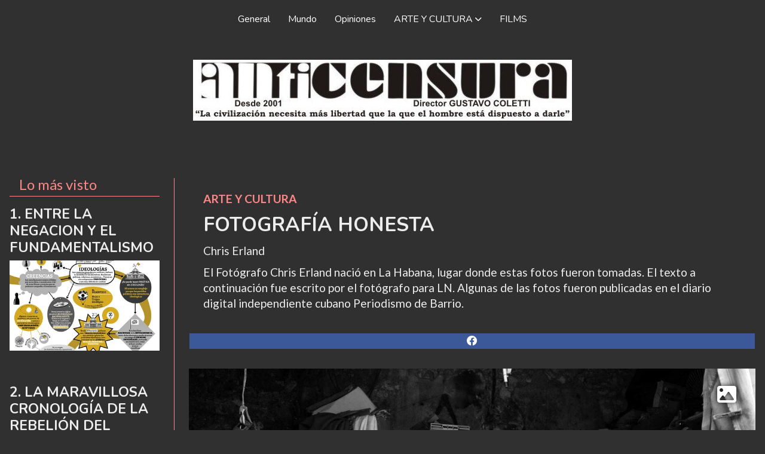

--- FILE ---
content_type: text/html; charset=utf-8
request_url: https://anticensura.com/contenido/505/fotografia-honesta
body_size: 9303
content:
<!DOCTYPE html><html lang="es"><head><title>FOTOGRAFÍA HONESTA</title><meta name="description" content="El Fotógrafo Chris Erland nació en La Habana, lugar donde estas fotos fueron tomadas. El texto a continuación fue escrito por el fotógrafo para LN.  Algunas de las fotos fueron publicadas en el diario digital independiente cubano Periodismo de Barrio."><meta http-equiv="X-UA-Compatible" content="IE=edge"><meta charset="utf-8"><meta name="viewport" content="width=device-width,minimum-scale=1,initial-scale=1"><link rel="canonical" href="https://anticensura.com/contenido/505/fotografia-honesta"><meta property="og:type" content="article"><meta property="og:site_name" content="Anticensura"><meta property="og:title" content="FOTOGRAFÍA HONESTA"><meta property="og:description" content="El Fotógrafo Chris Erland nació en La Habana, lugar donde estas fotos fueron tomadas. El texto a continuación fue escrito por el fotógrafo para LN.  Algunas de las fotos fueron publicadas en el diario digital independiente cubano Periodismo de Barrio."><meta property="og:url" content="https://anticensura.com/contenido/505/fotografia-honesta"><meta property="og:ttl" content="2419200"><meta property="og:image" content="https://anticensura.com/download/multimedia.grande.bf00e075fa3d1b6d.4d616e6e2d696e2d4761726167655f6b6c65696e2d7363616c65645f6772616e64652e6a7067.jpg"><meta property="og:image:width" content="1400"><meta property="og:image:height" content="933"><meta name="twitter:image" content="https://anticensura.com/download/multimedia.grande.bf00e075fa3d1b6d.4d616e6e2d696e2d4761726167655f6b6c65696e2d7363616c65645f6772616e64652e6a7067.jpg"><meta property="article:published_time" content="2021-02-23T17:29-03"><meta property="article:modified_time" content="2021-02-23T17:33-03"><meta property="article:section" content="ARTE Y CULTURA"><meta property="article:tag" content="FOTOGRAFÍA HONESTA | El Fotógrafo Chris Erland nació en La Habana, lugar donde estas fotos fueron tomadas. El texto a continuación fue escrito por el fotógrafo para LN.  Algunas de las fotos fueron publicadas en el diario digital independiente cubano Periodismo de Barrio."><meta name="twitter:card" content="summary_large_image"><meta name="twitter:title" content="FOTOGRAFÍA HONESTA"><meta name="twitter:description" content="El Fotógrafo Chris Erland nació en La Habana, lugar donde estas fotos fueron tomadas. El texto a continuación fue escrito por el fotógrafo para LN.  Algunas de las fotos fueron publicadas en el diario digital independiente cubano Periodismo de Barrio."><script type="application/ld+json">{"@context":"http://schema.org","@type":"Article","url":"https://anticensura.com/contenido/505/fotografia-honesta","mainEntityOfPage":"https://anticensura.com/contenido/505/fotografia-honesta","name":"FOTOGRAF\u00cdA HONESTA","headline":"FOTOGRAF\u00cdA HONESTA","description":"El Fot\u00f3grafo Chris Erland naci\u00f3 en La Habana, lugar donde estas fotos fueron tomadas. El texto a continuaci\u00f3n fue escrito por el fot\u00f3grafo para LN.  Algunas de las fotos fueron publicadas en el diario digital independiente cubano Periodismo de Barrio.","articleSection":"ARTE Y CULTURA","datePublished":"2021-02-23T17:29","dateModified":"2021-02-23T17:33","image":"https://anticensura.com/download/multimedia.grande.bf00e075fa3d1b6d.4d616e6e2d696e2d4761726167655f6b6c65696e2d7363616c65645f6772616e64652e6a7067.jpg","publisher":{"@context":"http://schema.org","@type":"Organization","name":"Anticensura","url":"https://anticensura.com/","logo":{"@type":"ImageObject","url":"https://anticensura.com/static/custom/logo-grande.png?t=2026-01-21+03%3A00%3A12.564218"}},"author":{"@type":"Person","name":"Chris Erland"}}</script><meta name="generator" content="Medios CMS"><link rel="dns-prefetch" href="https://fonts.googleapis.com"><link rel="preconnect" href="https://fonts.googleapis.com" crossorigin><link rel="shortcut icon" href="https://anticensura.com/static/custom/favicon.png?t=2026-01-21+03%3A00%3A12.564218"><link rel="apple-touch-icon" href="https://anticensura.com/static/custom/favicon.png?t=2026-01-21+03%3A00%3A12.564218"><link rel="stylesheet" href="/static/plugins/fontawesome/css/fontawesome.min.css"><link rel="stylesheet" href="/static/plugins/fontawesome/css/brands.min.css"><link rel="stylesheet" href="/static/plugins/fontawesome/css/solid.min.css"><link rel="stylesheet" href="/static/css/t_aludra/wasat.css?v=25.2-beta5" id="estilo-css"><link rel="stylesheet" href="https://fonts.googleapis.com/css?family=Nunito:400,700|Lato:400,700&display=swap" crossorigin="anonymous" id="font-url"><style>:root { --font-family-alt: 'Nunito', sans-serif; --font-family: 'Lato', sans-serif; } :root {--html-font-size: 16px;--header-bg-color: transparent; --header-font-color: #ffffff; --nav-bg-color: var(--main-color); --nav-font-color: #ffffff; --nav-box-shadow: 0 0 10px #999; --header-max-width: auto; --header-margin: 0; --header-padding: 1rem 1rem 0 1rem; --header-box-shadow: none; --header-border-radius: 0; --header-border-top: none; --header-border-right: none; --header-border-bottom: none; --header-border-left: none; --logo-max-width: auto; --logo-margin: 3rem auto; --fixed-header-height: none; --main-bg-color: transparent; --main-font-color: #ededed; --main-max-width: auto; --main-margin: 0; --main-padding: 1rem; --main-box-shadow: none; --main-border-radius: 0; --main-border-top: none; --main-border-right: none; --main-border-bottom: none; --main-border-left: none; --aside-ancho: 300px; --aside-margin: 0 1.5rem 0 0; --aside-padding: 0 1.5rem 0 0; --aside-border-left: none; --aside-border-right: solid 1px var(--main-color); --footer-bg-color: #141414; --footer-font-color: #f2f2f2; --footer-max-width: auto; --footer-margin: 0; --footer-padding: 2rem 2rem 1rem 2rem; --footer-box-shadow: none; --footer-border-radius: 0; --footer-border-top: none; --footer-border-right: none; --footer-border-bottom: none; --footer-border-left: none; --wrapper-max-width: 1280px; --wrapper-box-shadow: none; --menu-bg-color: transparent; --menu-text-align: center; --menu-max-width: auto; --menu-margin: 0; --menu-padding: 0; --menu-box-shadow: none; --menu-border-radius: 0; --menu-border-top: none; --menu-border-right: none; --menu-border-bottom: none; --menu-border-left: none; --submenu-bg-color: #212121; --submenu-box-shadow: none; --submenu-padding: 1rem; --submenu-border-radius: 0; --submenu-item-margin: 0; --menuitem-bg-color: transparent; --menuitem-font-color: #ffffff; --menuitem-hover-bg-color: transparent; --menuitem-hover-font-color: #ffffff; --menuitem-font-family: var(--font-family-alt); --menuitem-font-size: 16px; --menuitem-font-weight: normal; --menuitem-line-height: inherit; --menuitem-text-transform: none; --menuitem-icon-size: inherit; --menuitem-padding: 5px 15px; --menuitem-margin: 0; --menuitem-border-radius: 0; --menuitem-box-shadow: none; --menuitem-border-bottom: solid 4px transparent; --menuitem-hover-border-bottom: solid 2px var(--main-color); --post-text-align: left; --post-margin: 0 0 3rem 0; --post-padding: 0; --post-box-shadow: none; --post-border-radius: 0; --post-border-top: none; --post-border-right: none; --post-border-bottom: none; --post-border-left: none; --post-bg-color: transparent; --post-categoria-display: initial; --post-autor-display: initial; --post-detalle-display: none; --post-img-aspect-ratio: 60%; --post-img-border-radius: 0; --post-img-box-shadow: none; --post-img-filter: none; --post-img-hover-filter: brightness(120%) contrast(110%) saturate(110%); --post-grid-min-width: 12rem; --post-grid-column-gap: 1.5rem; --fullpost-enc-align: left; --fullpost-enc-bg-color: transparent; --fullpost-enc-max-width: auto; --fullpost-enc-margin: 0; --fullpost-enc-padding: 1.5rem; --fullpost-enc-box-shadow: none; --fullpost-enc-border-radius: 0; --fullpost-enc-border-top: none; --fullpost-enc-border-right: none; --fullpost-enc-border-bottom: none; --fullpost-enc-border-left: none; --fullpost-main-bg-color: transparent; --fullpost-main-max-width: auto; --fullpost-main-margin: 0 0 4rem 0; --fullpost-main-padding: 0; --fullpost-main-box-shadow: none; --fullpost-main-border-radius: none; --fullpost-main-border-top: none; --fullpost-main-border-right: none; --fullpost-main-border-bottom: none; --fullpost-main-border-left: none; --cuerpo-padding: 0 1.5rem; --cuerpo-border-left: none; --buttons-bg-color: var(--main-color); --buttons-font-color: #ffffff; --buttons-hover-bg-color: #575757; --buttons-hover-font-color: #ffffff; --buttons-font-family: var(--font-family-alt); --buttons-font-size: 16px; --buttons-margin: 0; --buttons-padding: 8px 15px; --buttons-box-shadow: none; --buttons-border-radius: 0; --buttons-border-top: none; --buttons-border-right: none; --buttons-border-bottom: none; --buttons-border-left: none; --inputs-bg-color: #ededed; --inputs-font-color: #666666; --inputs-font-family: var(--font-family-alt); --inputs-font-size: inherit; --inputs-padding: 8px 15px; --inputs-box-shadow: none; --inputs-border-radius: 0; --inputs-border-top: none; --inputs-border-right: none; --inputs-border-bottom: none; --inputs-border-left: none; --titulobloques-bg-color: transparent; --titulobloques-font-color: var(--main-color); --titulobloques-font-family: var(--font-family); --titulobloques-font-size: 1.5rem; --titulobloques-text-align: left; --titulobloques-max-width: auto; --titulobloques-margin: 0 0 1rem 0; --titulobloques-padding: 0 1rem .5rem 1rem; --titulobloques-box-shadow: none; --titulobloques-border-radius: 0; --titulobloques-border-top: none; --titulobloques-border-right: none; --titulobloques-border-bottom: solid 1px; --titulobloques-border-left: none; --titulopagina-bg-color: transparent; --titulopagina-font-color: #ffffff; --titulopagina-font-family: inherit; --titulopagina-font-size: 2.3rem; --titulopagina-text-align: left; --titulopagina-max-width: auto; --titulopagina-margin: 0 0 1.5rem 0; --titulopagina-padding: .5em; --titulopagina-box-shadow: none; --titulopagina-border-radius: 0; --titulopagina-border-top: none; --titulopagina-border-right: none; --titulopagina-border-bottom: solid 1px; --titulopagina-border-left: none; --main-color: #fd8686; --bg-color: #303030; --splash-opacity: 0.5;--splash-pointer-events: initial;--splash-align-items: center;--splash-justify-content: center;} </style><link rel="stylesheet" href="https://cdnjs.cloudflare.com/ajax/libs/photoswipe/4.1.2/photoswipe.min.css"><link rel="stylesheet" href="https://cdnjs.cloudflare.com/ajax/libs/photoswipe/4.1.2/default-skin/default-skin.min.css"><script defer src="https://cdnjs.cloudflare.com/ajax/libs/lazysizes/5.3.2/lazysizes.min.js" integrity="sha512-q583ppKrCRc7N5O0n2nzUiJ+suUv7Et1JGels4bXOaMFQcamPk9HjdUknZuuFjBNs7tsMuadge5k9RzdmO+1GQ==" crossorigin="anonymous" referrerpolicy="no-referrer"></script><script async src="https://www.googletagmanager.com/gtag/js"></script><script>window.dataLayer=window.dataLayer||[];function gtag(){dataLayer.push(arguments);};gtag('js',new Date());gtag('config','G-ETDKF070NV');</script></head><body><div id="wrapper" class="wrapper contenido contenido noticia"><header class="header headerA2"><a class="open-nav"><i class="fa fa-bars"></i></a><div class="header__logo"><a href="/"><img class="only-desktop" src="https://anticensura.com/static/custom/logo.jpg?t=2026-01-21+03%3A00%3A12.564218" alt="Anticensura"><img class="only-mobile" src="https://anticensura.com/static/custom/logo-movil.png?t=2026-01-21+03%3A00%3A12.564218" alt="Anticensura"></a></div><div class="bloque-html"><div class="codigo-html"><div class="medios-widget script" id="1650819845552"><english><div class="google" id="google_translate_element"></div><script type="text/javascript">
function googleTranslateElementInit() {
	new google.translate.TranslateElement({pageLanguage: 'es', includedLanguages: 'ca,eu,gl,en,fr,it,pt,de', layout: google.translate.TranslateElement.InlineLayout.SIMPLE, gaTrack: true}, 'google_translate_element');
        }
</script><script src="https://translate.google.com/translate_a/element.js?cb=googleTranslateElementInit" type="text/javascript"></script></english></div></div></div><div class="header__menu "><ul><li class="header__menu__item "><a href="/categoria/1/general" target> General </a></li><li class="header__menu__item "><a href="/categoria/4/mundo" target> Mundo </a></li><li class="header__menu__item "><a href="/default/farmacias" target> Opiniones </a></li><li class="header__menu__item "><a href="/categoria/6/arte-y-cultura" target> ARTE Y CULTURA <i class="fa fa-chevron-down"></i></a><ul><li><a href="/categoria/7/poesia" target> POESIA </a></li></ul></li><li class="header__menu__item "><a href="/categoria/8/FILMS" target> FILMS </a></li></ul></div><section class="nav" id="nav"><a class="close-nav"><i class="fa fa-times"></i></a><div class="nav__logo"><a href="/"><img class="only-desktop" src="https://anticensura.com/static/custom/logo.jpg?t=2026-01-21+03%3A00%3A12.564218" alt="Anticensura"><img class="only-mobile" src="https://anticensura.com/static/custom/logo-movil.png?t=2026-01-21+03%3A00%3A12.564218" alt="Anticensura"></a></div><div class="menu-simple menu0"><div class="menu-simple__item "><a href="/categoria/1/general" target> General </a></div><div class="menu-simple__item "><a href="/categoria/4/mundo" target> Mundo </a></div><div class="menu-simple__item "><a href="/default/farmacias" target> Opiniones </a></div><div class="menu-simple__item subitems"><a href="/categoria/6/arte-y-cultura" target> ARTE Y CULTURA </a><a href="/categoria/7/poesia" target class="menu-simple__item"> POESIA </a></div><div class="menu-simple__item "><a href="/categoria/8/FILMS" target> FILMS </a></div></div><div class="social-buttons"><a class="social-buttons__item facebook" href="https://www.facebook.com/groups/920102991803754" target="_blank"><i class="fa fa-brands fa-facebook"></i></a></div><div class="menu-simple menu1"><div class="menu-simple__item "><a href="/contacto" target> Contacto </a></div><div class="menu-simple__item "><a href="/historial" target> Historial de noticias </a></div><div class="menu-simple__item "><a href="/default/contenido/592/fuentes-rss" target> Fuentes RSS </a></div><div class="menu-simple__item "><a href="/anticensura/a_default/user/login?_next=%2Fa_default%2Findex" target><i class="fa fa-fw fa-sign-in"></i> Ingresar </a></div></div><div class="datos-contacto"><div class="direccion"><i class="fa fa-map-marker"></i><span>309 E Hillcrest Bv, #635 Inglewood CA</span></div><div class="email"><i class="fa fa-envelope"></i><span><a href="/cdn-cgi/l/email-protection#b8dfcdcbdbd7d4ddccccd1f8d0d7ccd5d9d1d496dbd7d5"><span class="__cf_email__" data-cfemail="e0879593838f8c85949489a0888f948d81898cce838f8d">[email&#160;protected]</span></a></span></div></div></section></header><main class="main main4"><section class="principal"><div class="fullpost__encabezado orden3"><h1 class="fullpost__titulo">FOTOGRAFÍA HONESTA</h1><p class="fullpost__copete">El Fotógrafo Chris Erland nació en La Habana, lugar donde estas fotos fueron tomadas. El texto a continuación fue escrito por el fotógrafo para LN. Algunas de las fotos fueron publicadas en el diario digital independiente cubano Periodismo de Barrio.</p><span class="fullpost__categoria"><a href="https://anticensura.com/categoria/6/arte-y-cultura">ARTE Y CULTURA</a></span><span class="fullpost__fecha"></span><span class="fullpost__autor"> Chris Erland </span></div></section><section class="extra1"><div class="fullpost__main orden1  left"><div class="fullpost__imagen galeria"><img alt="Mann-in-Garage_klein-scaled" class="img-responsive lazyload" data-alto-grande="933" data-ancho-grande="1400" data-sizes="auto" data-src="/download/multimedia.normal.91dff566e53c44ca.4d616e6e2d696e2d4761726167655f6b6c65696e2d7363616c65645f6e6f726d616c2e6a7067.jpg" data-srcset="/download/multimedia.normal.91dff566e53c44ca.4d616e6e2d696e2d4761726167655f6b6c65696e2d7363616c65645f6e6f726d616c2e6a7067.jpg 1000w, /download/multimedia.grande.bf00e075fa3d1b6d.4d616e6e2d696e2d4761726167655f6b6c65696e2d7363616c65645f6772616e64652e6a7067.jpg 1400w, /download/multimedia.miniatura.8c7893c4e3b039f0.4d616e6e2d696e2d4761726167655f6b6c65696e2d7363616c65645f6d696e6961747572612e6a7067.jpg 400w" height="666" src="data:," width="1000"></div><div class="fullpost__cuerpo"><p>&ldquo;Una fr&iacute;a ma&ntilde;ana de febrero de 2011 vi un anciano recostado a un edificio tomando el sol, es el momento exacto en que decid&iacute; ser fot&oacute;grafo. Antes, persegu&iacute;a detalles que me llamaban la atenci&oacute;n sin un rumbo definido, como resultado de una b&uacute;squeda dentro de las artes visuales, producto de mi primera formaci&oacute;n dentro de las artes pl&aacute;sticas. En el momento de revisar aquella imagen supe me inclinar&iacute;a por la fotografia documental.</p><p>Los temas sociales, la ancianitud, la ni&ntilde;ez, la fe y la vida en la ciudad han sido temas recurrentes dentro de mi trabajo en la fotograf&iacute;a documental. Inici&eacute; una serie sobre el trabajo en la tercera edad donde mi principal prop&oacute;sito ha sido visibilizar un problema que por naturalizado se tiende a relegar, apartar de nuestra atenci&oacute;n por ser algo aparentemente normal o simplemente parte de nuestra realidad social. He documentado durante a&ntilde;os el trabajo de estas personas y para concluir la serie pretendo abordar en profundidad diferentes personajes que desde sus interioridades brinden diferentes historias de vida.</p><p>La ancianitud y la ni&ntilde;ez, condiciones humanas en contraste, partes esenciales del tejido social y, para m&iacute;, s&iacute;mbolos de nuestras aspiraciones. Como temas fotogr&aacute;ficos no los veo en contraste, creo que ambas forman parte del recorrido que todo ser humano realiza a lo largo de su vida. Un recorrido que puede ser interpretado socialmente analizando ambas posiciones, eso nos dice qu&eacute; somos como sociedad, hacia d&oacute;nde queremos ir.&nbsp;</p><p>Me llama mucho la atenci&oacute;n la fe, el acto de fe en que una persona decide creer en algo, encomendarse a un mejor futuro, deseando encontrar las claves de la felicidad y la salvaci&oacute;n. Vivo en una sociedad diversa en cuanto a las expresiones religiosas, muchas en un estado sincr&eacute;tico en proceso de evoluci&oacute;n. Expresiones que han definido buena parte de nuestra idiosincrasia, identidad y ra&iacute;ces culturales.&nbsp;</p><p>Al fotografiar a cualquier persona estoy consciente de que dejo un registro documental, una memoria. Lo que separa la fotograf&iacute;a como arte de la simple imagen, lo que va dentro del cuadro y c&oacute;mo es representado. El acercamiento como fot&oacute;grafo a lo fotografiado, esa relaci&oacute;n de comunicaci&oacute;n con el espectador, de relaci&oacute;n impl&iacute;cita y cierta veracidad que promulga la fotograf&iacute;a como una representaci&oacute;n de un fragmento de la realidad, donde interviene el ojo del fot&oacute;grafo y su honestidad, fue ciertamente -y es- el mayor reto.</p></div><div class="fullpost__share-post widget-share-post share_post type4"><a class="share_post__item facebook" href="https://www.facebook.com/sharer/sharer.php?u=https://anticensura.com/contenido/505/fotografia-honesta" target="_blank"><i class="fa fa-fw fa-lg fa-brands fa-facebook"></i></a></div><div class="comentarios fullpost__comentarios" id="contenedor-comentarios"><form action="javascript:void(0);" style="display:block; margin:2em auto; max-width:100%; text-align:center;"><button class="ver-comentarios" style="display:block; margin:2em auto; width:auto;">Ver comentarios</button></form></div></div></section><section class="extra2"><section class="bloque relacionados cant6"><div class="bloque__titulo ">Te puede interesar</div><div class="bloque__lista"><article class="post post__noticia post2"><a class="post__imagen autoratio" href="/contenido/782/deslumbrante-veronese"><img alt="D_R8677 (1)" class="img-responsive lazyload" data-sizes="auto" data-src="/download/multimedia.normal.a08f73dfdfe80cf6.bm9ybWFsLndlYnA%3D.webp" data-srcset="/download/multimedia.normal.a08f73dfdfe80cf6.bm9ybWFsLndlYnA%3D.webp 1200w, /download/multimedia.miniatura.90f15f1e2d3e3004.bWluaWF0dXJhLndlYnA%3D.webp 400w" height="800" src="data:," width="1200"></a><div class="post__datos"><h2 class="post__titulo"><a href="/contenido/782/deslumbrante-veronese">Deslumbrante Veronese</a></h2><div class="post__autor"><span class="autor__nombre">Carlos del Águila / Luis Domingo / Julio Portillo</span></div><a href="https://anticensura.com/categoria/6/arte-y-cultura" class="post__categoria">ARTE Y CULTURA</a><span class="post__fecha"><span class="fecha"></span></span></div><p class="post__detalle"></p></article><article class="post post__noticia post2"><a class="post__imagen autoratio" href="/contenido/731/nota-de-presentacion-para-todos-los-caminos-estan-abiertos-de-annemarie-schwarze"><img alt="images (3)" class="img-responsive lazyload" data-src="/download/multimedia.miniatura.8a95d621bdb5a591.bWluaWF0dXJhLndlYnA%3D.webp" height="168" src="data:," width="299"></a><div class="post__datos"><h2 class="post__titulo"><a href="/contenido/731/nota-de-presentacion-para-todos-los-caminos-estan-abiertos-de-annemarie-schwarze">Nota de presentación para «Todos los caminos están abiertos», de Annemarie Schwarzenbach</a></h2><div class="post__autor"><span class="autor__nombre">Jesus Aller</span></div><a href="https://anticensura.com/categoria/6/arte-y-cultura" class="post__categoria">ARTE Y CULTURA</a><span class="post__fecha"><span class="fecha"></span></span></div><p class="post__detalle"></p></article><article class="post post__noticia post2"><a class="post__imagen autoratio" href="/contenido/717/se-viene-la-sexta-edicion-de-doce-venticuatro-el-presente-en-disputa"><img alt="Foto-Colectivo-Ópera-Periférica-Konex-1536x1007" class="img-responsive lazyload" data-alto-grande="1007" data-ancho-grande="1536" data-sizes="auto" data-src="/download/multimedia.normal.b87528f13d30c4bb.bm9ybWFsLndlYnA%3D.webp" data-srcset="/download/multimedia.normal.b87528f13d30c4bb.bm9ybWFsLndlYnA%3D.webp 1000w, /download/multimedia.grande.a15fe2fbb9d3e655.Z3JhbmRlLndlYnA%3D.webp 1536w, /download/multimedia.miniatura.927288ffbaff32c2.bWluaWF0dXJhLndlYnA%3D.webp 400w" height="656" src="data:," width="1000"></a><div class="post__datos"><h2 class="post__titulo"><a href="/contenido/717/se-viene-la-sexta-edicion-de-doce-venticuatro-el-presente-en-disputa">Se viene la sexta edición de “Doce venticuatro”, el presente en disputa</a></h2><div class="post__autor"><span class="autor__nombre">Marcha.org.ar</span></div><a href="https://anticensura.com/categoria/6/arte-y-cultura" class="post__categoria">ARTE Y CULTURA</a><span class="post__fecha"><span class="fecha"></span></span></div><p class="post__detalle"></p></article><article class="post post__noticia post2"><a class="post__imagen autoratio" href="/contenido/703/la-sociedad-contra-el-estado-de-pierre-clastres-aprendiendo-de-los-primitivos"><img alt="images" class="img-responsive lazyload" data-src="/download/multimedia.miniatura.ace838f8ee2bd464.bWluaWF0dXJhLndlYnA%3D.webp" height="131" src="data:," width="194"></a><div class="post__datos"><h2 class="post__titulo"><a href="/contenido/703/la-sociedad-contra-el-estado-de-pierre-clastres-aprendiendo-de-los-primitivos">&quot;La sociedad contra el Estado&quot; de Pierre Clastres. Aprendiendo de los “primitivos”</a></h2><div class="post__autor"><span class="autor__nombre">Jesus Aller</span></div><a href="https://anticensura.com/categoria/6/arte-y-cultura" class="post__categoria">ARTE Y CULTURA</a><span class="post__fecha"><span class="fecha"></span></span></div><p class="post__detalle"></p></article><article class="post post__noticia post2"><a class="post__imagen autoratio" href="/contenido/702/el-largo-viaje-de-jorge-semprun-llega-a-la-bne"><img alt="221-maquis-page-0001-baja-copia-scaled-e1728575841568-2048x1345" class="img-responsive lazyload" data-alto-grande="1345" data-ancho-grande="2048" data-sizes="auto" data-src="/download/multimedia.normal.ae38f5f0b60d659b.bm9ybWFsLndlYnA%3D.webp" data-srcset="/download/multimedia.normal.ae38f5f0b60d659b.bm9ybWFsLndlYnA%3D.webp 1000w, /download/multimedia.grande.b6842c2f3909f7a1.Z3JhbmRlLndlYnA%3D.webp 2048w, /download/multimedia.miniatura.a0628a4ce8f1a511.bWluaWF0dXJhLndlYnA%3D.webp 400w" height="657" src="data:," width="1000"></a><div class="post__datos"><h2 class="post__titulo"><a href="/contenido/702/el-largo-viaje-de-jorge-semprun-llega-a-la-bne">El largo viaje de Jorge Semprún llega a la BNE</a></h2><div class="post__autor"><span class="autor__nombre">Javier López Iglesias</span></div><a href="https://anticensura.com/categoria/6/arte-y-cultura" class="post__categoria">ARTE Y CULTURA</a><span class="post__fecha"><span class="fecha"></span></span></div><p class="post__detalle"></p></article><article class="post post__noticia post2"><a class="post__imagen autoratio" href="/contenido/642/francisco-morales-el-poeta-que-pinta"><img alt="Francisco Morales" class="img-responsive lazyload" data-alto-grande="1365" data-ancho-grande="2048" data-sizes="auto" data-src="/download/multimedia.normal.8ad13b73a575c1d9.4672616e636973636f204d6f72616c65735f6e6f726d616c2e6a7067.jpg" data-srcset="/download/multimedia.normal.8ad13b73a575c1d9.4672616e636973636f204d6f72616c65735f6e6f726d616c2e6a7067.jpg 1000w, /download/multimedia.grande.ae0c917ac0f296a9.4672616e636973636f204d6f72616c65735f6772616e64652e6a7067.jpg 2048w, /download/multimedia.miniatura.803a6a436cf52c04.4672616e636973636f204d6f72616c65735f6d696e6961747572612e6a7067.jpg 400w" height="666" src="data:," width="1000"></a><div class="post__datos"><h2 class="post__titulo"><a href="/contenido/642/francisco-morales-el-poeta-que-pinta">FRANCISCO MORALES, EL POETA QUE PINTA</a></h2><div class="post__autor"><span class="autor__nombre">Gustavo Coletti</span></div><a href="https://anticensura.com/categoria/6/arte-y-cultura" class="post__categoria">ARTE Y CULTURA</a><span class="post__fecha"><span class="fecha"></span></span></div><p class="post__detalle"></p></article></div></section></section><section class="aside"><section class="bloque lo-mas-visto"><div class="bloque__titulo ">Lo más visto</div><div class="bloque__lista"><article class="post post__noticia post2"><a class="post__imagen autoratio" href="/contenido/773/entre-la-negacion-y-el-fundamentalismo"><img alt="PanoI_ptico-9-Tregua-ideoloI_gica" class="img-responsive lazyload" data-alto-grande="2481" data-ancho-grande="3508" data-sizes="auto" data-src="/download/multimedia.normal.bd5ac6bd0a4380e9.bm9ybWFsLndlYnA%3D.webp" data-srcset="/download/multimedia.normal.bd5ac6bd0a4380e9.bm9ybWFsLndlYnA%3D.webp 1000w, /download/multimedia.grande.bc231a1a83b9700f.Z3JhbmRlLndlYnA%3D.webp 3508w, /download/multimedia.miniatura.8c980ec06798b850.bWluaWF0dXJhLndlYnA%3D.webp 400w" height="707" src="data:," width="1000"></a><div class="post__datos"><h2 class="post__titulo"><a href="/contenido/773/entre-la-negacion-y-el-fundamentalismo">ENTRE LA NEGACION Y EL FUNDAMENTALISMO</a></h2><div class="post__autor"><span class="autor__nombre">Alejandro Olmos Gaona</span></div><a href="https://anticensura.com/categoria/5/opiniones" class="post__categoria">Opiniones</a><span class="post__fecha"><span class="fecha"></span></span></div><p class="post__detalle"></p></article><article class="post post__noticia post2"><a class="post__imagen autoratio" href="/contenido/774/la-maravillosa-cronologia-de-la-rebelion-del-hombre-3ra-parte-10001499"><img alt="images" class="img-responsive lazyload" data-src="/download/multimedia.miniatura.88a6eeeff09251f4.bWluaWF0dXJhLndlYnA%3D.webp" height="170" src="data:," width="297"></a><div class="post__datos"><h2 class="post__titulo"><a href="/contenido/774/la-maravillosa-cronologia-de-la-rebelion-del-hombre-3ra-parte-10001499">LA MARAVILLOSA CRONOLOGÍA DE LA REBELIÓN DEL HOMBRE - 3ra PARTE... 1000–1499</a></h2><div class="post__autor"><span class="autor__nombre">Gustavo Coletti</span></div><a href="https://anticensura.com/categoria/1/general" class="post__categoria">General</a><span class="post__fecha"><span class="fecha"></span></span></div><p class="post__detalle"></p></article><article class="post post__noticia post2"><a class="post__imagen autoratio" href="/contenido/777/el-poder-legislativo-y-la-desverguenza"><img alt="1880s-1889-puck-political-cartoon-vintage-images" class="img-responsive lazyload" data-sizes="auto" data-src="/download/multimedia.normal.a8f16481f9e566fa.bm9ybWFsLndlYnA%3D.webp" data-srcset="/download/multimedia.normal.a8f16481f9e566fa.bm9ybWFsLndlYnA%3D.webp 800w, /download/multimedia.miniatura.9900448796ed49f3.bWluaWF0dXJhLndlYnA%3D.webp 400w" height="570" src="data:," width="800"></a><div class="post__datos"><h2 class="post__titulo"><a href="/contenido/777/el-poder-legislativo-y-la-desverguenza">EL PODER LEGISLATIVO Y LA DESVERGUENZA</a></h2><div class="post__autor"><span class="autor__nombre">Alejandro Olmos Gaona</span></div><a href="https://anticensura.com/categoria/5/opiniones" class="post__categoria">Opiniones</a><span class="post__fecha"><span class="fecha"></span></span></div><p class="post__detalle"></p></article><article class="post post__noticia post2"><a class="post__imagen autoratio" href="/contenido/779/el-ejercito-israeli-lleva-a-cabo-una-redada-en-la-casa-del-cineasta-ganador-del-"><img alt="h3-oscar-winner-basel-adra" class="img-responsive lazyload" data-sizes="auto" data-src="/download/multimedia.normal.bd72e069b939daf8.bm9ybWFsLndlYnA%3D.webp" data-srcset="/download/multimedia.normal.bd72e069b939daf8.bm9ybWFsLndlYnA%3D.webp 960w, /download/multimedia.miniatura.b5b329318f155ad8.bWluaWF0dXJhLndlYnA%3D.webp 400w" height="540" src="data:," width="960"></a><div class="post__datos"><h2 class="post__titulo"><a href="/contenido/779/el-ejercito-israeli-lleva-a-cabo-una-redada-en-la-casa-del-cineasta-ganador-del-">El Ejército israelí lleva a cabo una redada en la casa del cineasta ganador del Óscar Basel Adra</a></h2><a href="https://anticensura.com/categoria/4/mundo" class="post__categoria">Mundo</a><span class="post__fecha"><span class="fecha"></span></span></div><p class="post__detalle"></p></article><article class="post post__noticia post2"><a class="post__imagen autoratio" href="/contenido/781/pintaba-para-que-la-prision-no-nos-devorara-entrevista-con-la-periodista-irani-v"><img alt="Vida-Rabbani-Beyond-the-Prison-Walls-2024-–-Acrylic-on-bedsheet-fabric-1200x856" class="img-responsive lazyload" data-sizes="auto" data-src="/download/multimedia.normal.a2558c6d4bb9621e.bm9ybWFsLndlYnA%3D.webp" data-srcset="/download/multimedia.normal.a2558c6d4bb9621e.bm9ybWFsLndlYnA%3D.webp 1200w, /download/multimedia.miniatura.abc7a36c9bda78d3.bWluaWF0dXJhLndlYnA%3D.webp 400w" height="856" src="data:," width="1200"></a><div class="post__datos"><h2 class="post__titulo"><a href="/contenido/781/pintaba-para-que-la-prision-no-nos-devorara-entrevista-con-la-periodista-irani-v">«Pintaba para que la prisión no nos devorara»: Entrevista con la periodista iraní Vida Rabbani</a></h2><div class="post__autor"><span class="autor__nombre">Omid Memarian</span></div><a href="https://anticensura.com/categoria/8/entrevistas" class="post__categoria">ENTREVISTAS</a><span class="post__fecha"><span class="fecha"></span></span></div><p class="post__detalle"></p></article><article class="post post__noticia post2"><a class="post__imagen autoratio" href="/contenido/782/deslumbrante-veronese"><img alt="D_R8677 (1)" class="img-responsive lazyload" data-sizes="auto" data-src="/download/multimedia.normal.a08f73dfdfe80cf6.bm9ybWFsLndlYnA%3D.webp" data-srcset="/download/multimedia.normal.a08f73dfdfe80cf6.bm9ybWFsLndlYnA%3D.webp 1200w, /download/multimedia.miniatura.90f15f1e2d3e3004.bWluaWF0dXJhLndlYnA%3D.webp 400w" height="800" src="data:," width="1200"></a><div class="post__datos"><h2 class="post__titulo"><a href="/contenido/782/deslumbrante-veronese">Deslumbrante Veronese</a></h2><div class="post__autor"><span class="autor__nombre">Carlos del Águila / Luis Domingo / Julio Portillo</span></div><a href="https://anticensura.com/categoria/6/arte-y-cultura" class="post__categoria">ARTE Y CULTURA</a><span class="post__fecha"><span class="fecha"></span></span></div><p class="post__detalle"></p></article><article class="post post__noticia post2"><a class="post__imagen autoratio" href="/contenido/783/la-unica-verdad-es-la-realidad-que-vivimos"><img alt="20240926-pobreza-00" class="img-responsive lazyload" data-sizes="auto" data-src="/download/multimedia.normal.9e6ff197a1fe36c4.bm9ybWFsLndlYnA%3D.webp" data-srcset="/download/multimedia.normal.9e6ff197a1fe36c4.bm9ybWFsLndlYnA%3D.webp 1200w, /download/multimedia.miniatura.a79708ae9614bef2.bWluaWF0dXJhLndlYnA%3D.webp 400w" height="600" src="data:," width="1200"></a><div class="post__datos"><h2 class="post__titulo"><a href="/contenido/783/la-unica-verdad-es-la-realidad-que-vivimos">LA UNICA VERDAD ES LA REALIDAD QUE VIVIMOS</a></h2><div class="post__autor"><span class="autor__nombre">Alejandro Olmos Gaona</span></div><a href="https://anticensura.com/categoria/5/opiniones" class="post__categoria">Opiniones</a><span class="post__fecha"><span class="fecha"></span></span></div><p class="post__detalle"></p></article><article class="post post__noticia post2"><a class="post__imagen autoratio" href="/contenido/784/ya-se-conocen-las-peliculas-elegidas-para-el-11th-anticensura-film-festival"><img alt="images" class="img-responsive lazyload" data-src="/download/multimedia.miniatura.956dd20354b9a3a6.bWluaWF0dXJhLndlYnA%3D.webp" height="168" src="data:," width="299"></a><div class="post__datos"><h2 class="post__titulo"><a href="/contenido/784/ya-se-conocen-las-peliculas-elegidas-para-el-11th-anticensura-film-festival">YA SE CONOCEN LAS PELICULAS ELEGIDAS PARA EL 11TH ANTICENSURA FILM FESTIVAL, QUE SE LLEVARÁ A CABO EN ARTE VIVO.</a></h2><a href="https://anticensura.com/categoria/11/films" class="post__categoria">FILMS</a><span class="post__fecha"><span class="fecha"></span></span></div><p class="post__detalle"></p></article><article class="post post__noticia post2"><a class="post__imagen autoratio" href="/contenido/787/los-films-ganadores-en-el-11-festival-de-cine-de-anticensura"><img alt="DEBATES___FILM_STILL_2" class="img-responsive lazyload" data-alto-grande="1080" data-ancho-grande="1619" data-sizes="auto" data-src="/download/multimedia.normal.ac6d57028daf100a.bm9ybWFsLndlYnA%3D.webp" data-srcset="/download/multimedia.normal.ac6d57028daf100a.bm9ybWFsLndlYnA%3D.webp 1000w, /download/multimedia.grande.8cc3c38eca745039.Z3JhbmRlLndlYnA%3D.webp 1619w, /download/multimedia.miniatura.8620d0154ba2ea6d.bWluaWF0dXJhLndlYnA%3D.webp 400w" height="667" src="data:," width="1000"></a><div class="post__datos"><h2 class="post__titulo"><a href="/contenido/787/los-films-ganadores-en-el-11-festival-de-cine-de-anticensura">LOS FILMS GANADORES EN EL 11 FESTIVAL DE CINE DE ANTICENSURA</a></h2><a href="https://anticensura.com/categoria/11/films" class="post__categoria">FILMS</a><span class="post__fecha"><span class="fecha"></span></span></div><p class="post__detalle"></p></article><article class="post post__noticia post2"><a class="post__imagen autoratio" href="/contenido/791/se-llevo-a-cabo-el-1er-festival-de-cine-time-of-cinema"><img alt="FESTIVAL" class="img-responsive lazyload" data-sizes="auto" data-src="/download/multimedia.normal.845ec3573d0f01ac.bm9ybWFsLndlYnA%3D.webp" data-srcset="/download/multimedia.normal.845ec3573d0f01ac.bm9ybWFsLndlYnA%3D.webp 1280w, /download/multimedia.miniatura.aa7abb6bdb669e1d.bWluaWF0dXJhLndlYnA%3D.webp 400w" height="786" src="data:," width="1280"></a><div class="post__datos"><h2 class="post__titulo"><a href="/contenido/791/se-llevo-a-cabo-el-1er-festival-de-cine-time-of-cinema">SE LLEVO A CABO EL 1er FESTIVAL DE CINE &quot;TIME OF CINEMA&quot;</a></h2><a href="https://anticensura.com/categoria/1/general" class="post__categoria">General</a><span class="post__fecha"><span class="fecha"></span></span></div><p class="post__detalle"></p></article></div></section></section></main><footer class="footer "><div class="menu-simple "><div class="menu-simple__item "><a href="/contacto" target> Contacto </a></div><div class="menu-simple__item "><a href="/historial" target> Historial de noticias </a></div><div class="menu-simple__item "><a href="/default/contenido/592/fuentes-rss" target> Fuentes RSS </a></div><div class="menu-simple__item "><a href="/anticensura/a_default/user/login?_next=%2Fa_default%2Findex" target><i class="fa fa-fw fa-sign-in"></i> Ingresar </a></div></div><div class="social-buttons"><a class="social-buttons__item facebook" href="https://www.facebook.com/groups/920102991803754" target="_blank"><i class="fa fa-brands fa-facebook"></i></a></div><div class="datos-contacto"><div class="direccion"><i class="fa fa-map-marker"></i><span>309 E Hillcrest Bv, #635 Inglewood CA</span></div><div class="email"><i class="fa fa-envelope"></i><span><a href="/cdn-cgi/l/email-protection#0b6c7e786864676e7f7f624b63647f666a626725686466"><span class="__cf_email__" data-cfemail="03647670606c6f6677776a436b6c776e626a6f2d606c6e">[email&#160;protected]</span></a></span></div></div><div class="poweredby"><a href="https://medios.io/?utm_source=anticensura.com&utm_medium=website&utm_campaign=logo-footer&ref=" target="_blank" rel="nofollow"><img loading="lazy" src="/static/img/creado-con-medios.png?v=25.2-beta5" alt="Sitio web creado con Medios CMS" style="height:24px"></a></div></footer></div><div class="pswp" tabindex="-1" role="dialog" aria-hidden="true"><div class="pswp__bg"></div><div class="pswp__scroll-wrap"><div class="pswp__container"><div class="pswp__item"></div><div class="pswp__item"></div><div class="pswp__item"></div></div><div class="pswp__ui pswp__ui--hidden"><div class="pswp__top-bar"><div class="pswp__counter"></div><button class="pswp__button pswp__button--close" title="Cerrar (Esc)"></button><button class="pswp__button pswp__button--share" title="Compartir"></button><button class="pswp__button pswp__button--fs" title="Pantalla completa"></button><button class="pswp__button pswp__button--zoom" title="Zoom"></button><div class="pswp__preloader"><div class="pswp__preloader__icn"><div class="pswp__preloader__cut"><div class="pswp__preloader__donut"></div></div></div></div></div><div class="pswp__share-modal pswp__share-modal--hidden pswp__single-tap"><div class="pswp__share-tooltip"></div></div><button class="pswp__button pswp__button--arrow--left" title="Anterior"></button><button class="pswp__button pswp__button--arrow--right" title="Siguiente"></button><div class="pswp__caption"><div class="pswp__caption__center"></div></div></div></div></div><script data-cfasync="false" src="/cdn-cgi/scripts/5c5dd728/cloudflare-static/email-decode.min.js"></script><script src="https://www.google.com/recaptcha/enterprise.js" async defer></script><script>let config={template:"aludra",gaMedios:"G-ETDKF070NV",lang:"es",googleAnalyticsId:"",recaptchaPublicKey:"6Ld7LPwrAAAAAG-0ZA5enjV7uzQwjJPVHgBn7ojV",planFree:false,preroll:null,copyProtection:null,comentarios:null,newsletter:null,photoswipe:null,splash:null,twitear:null,scrollInfinito:null,cookieConsent:null,encuestas:null,blockadblock:null,escucharArticulos:null,};config.preroll={src:"https://medios.io/static/videos/preroll/medios1.webm",url:"https://medios.io/precios",nombre:"MCMS PrerollBreve"};config.copyProtection={mensaje:""};config.comentarios={sistema:"facebook",disqusShortname:""};config.photoswipe={items:[]};config.photoswipe.items.push({src:"/download/multimedia.grande.bf00e075fa3d1b6d.4d616e6e2d696e2d4761726167655f6b6c65696e2d7363616c65645f6772616e64652e6a7067.jpg",w:"1400",h:"933",title:""});config.photoswipe.items.push({src:"/download/multimedia.normal.b376ec202d212f2b.467261752d756e642d4a756e67655f62656172625f6b6c65696e2d7363616c655f6e6f726d616c2e6a7067.jpg",w:"876",h:"1024",title:""});config.splash={frecuencia:86400,showDelay:2,closeDelay:15};config.encuestas={};config.listaContenido={};window.MediosConfig=config;</script><script defer src="/static/js/app.min.js?v=25.2-beta5"></script><div id="fb-root"></div><script async defer crossorigin="anonymous" src="https://connect.facebook.net/es_LA/sdk.js#xfbml=1&version=v13.0&autoLogAppEvents=1&appId="></script><script defer src="https://static.cloudflareinsights.com/beacon.min.js/vcd15cbe7772f49c399c6a5babf22c1241717689176015" integrity="sha512-ZpsOmlRQV6y907TI0dKBHq9Md29nnaEIPlkf84rnaERnq6zvWvPUqr2ft8M1aS28oN72PdrCzSjY4U6VaAw1EQ==" data-cf-beacon='{"version":"2024.11.0","token":"0d263cf935294b3ca60e33e3128b2d12","r":1,"server_timing":{"name":{"cfCacheStatus":true,"cfEdge":true,"cfExtPri":true,"cfL4":true,"cfOrigin":true,"cfSpeedBrain":true},"location_startswith":null}}' crossorigin="anonymous"></script>
</body></html>